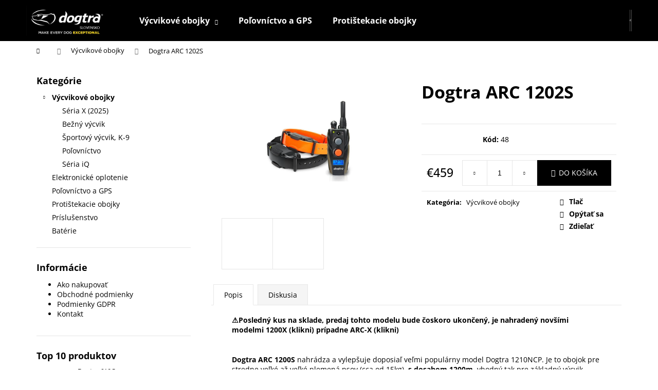

--- FILE ---
content_type: text/html; charset=utf-8
request_url: https://www.dogtra.sk/dogtra-arc-1202s/
body_size: 20356
content:
<!doctype html><html lang="sk" dir="ltr" class="header-background-dark external-fonts-loaded"><head><meta charset="utf-8" /><meta name="viewport" content="width=device-width,initial-scale=1" /><title>Dogtra ARC 1202S - Dogtra Slovensko</title><link rel="preconnect" href="https://cdn.myshoptet.com" /><link rel="dns-prefetch" href="https://cdn.myshoptet.com" /><link rel="preload" href="https://cdn.myshoptet.com/prj/dist/master/cms/libs/jquery/jquery-1.11.3.min.js" as="script" /><link href="https://cdn.myshoptet.com/prj/dist/master/cms/templates/frontend_templates/shared/css/font-face/open-sans.css" rel="stylesheet"><link href="https://cdn.myshoptet.com/prj/dist/master/shop/dist/font-shoptet-12.css.d637f40c301981789c16.css" rel="stylesheet"><script>
dataLayer = [];
dataLayer.push({'shoptet' : {
    "pageId": 673,
    "pageType": "productDetail",
    "currency": "EUR",
    "currencyInfo": {
        "decimalSeparator": ",",
        "exchangeRate": 1,
        "priceDecimalPlaces": 2,
        "symbol": "\u20ac",
        "symbolLeft": 1,
        "thousandSeparator": " "
    },
    "language": "sk",
    "projectId": 476310,
    "product": {
        "id": 48,
        "guid": "48147416-373f-11ec-81f1-ecf4bbcda94d",
        "hasVariants": false,
        "codes": [
            {
                "code": 48
            }
        ],
        "code": "48",
        "name": "Dogtra ARC 1202S",
        "appendix": "",
        "weight": 0,
        "currentCategory": "V\u00fdcvikov\u00e9 obojky",
        "currentCategoryGuid": "07f7a4c1-d7b1-11e0-9a5c-feab5ed617ed",
        "defaultCategory": "V\u00fdcvikov\u00e9 obojky",
        "defaultCategoryGuid": "07f7a4c1-d7b1-11e0-9a5c-feab5ed617ed",
        "currency": "EUR",
        "priceWithVat": 459
    },
    "cartInfo": {
        "id": null,
        "freeShipping": false,
        "freeShippingFrom": null,
        "leftToFreeGift": {
            "formattedPrice": "\u20ac0",
            "priceLeft": 0
        },
        "freeGift": false,
        "leftToFreeShipping": {
            "priceLeft": null,
            "dependOnRegion": null,
            "formattedPrice": null
        },
        "discountCoupon": [],
        "getNoBillingShippingPrice": {
            "withoutVat": 0,
            "vat": 0,
            "withVat": 0
        },
        "cartItems": [],
        "taxMode": "ORDINARY"
    },
    "cart": [],
    "customer": {
        "priceRatio": 1,
        "priceListId": 1,
        "groupId": null,
        "registered": false,
        "mainAccount": false
    }
}});
</script>
<meta property="og:type" content="website"><meta property="og:site_name" content="dogtra.sk"><meta property="og:url" content="https://www.dogtra.sk/dogtra-arc-1202s/"><meta property="og:title" content="Dogtra ARC 1202S - Dogtra Slovensko"><meta name="author" content="Dogtra Slovensko"><meta name="web_author" content="Shoptet.sk"><meta name="dcterms.rightsHolder" content="www.dogtra.sk"><meta name="robots" content="index,follow"><meta property="og:image" content="https://cdn.myshoptet.com/usr/www.dogtra.sk/user/shop/big/48_arc-1202s.jpg?669b8527"><meta property="og:description" content="Dogtra ARC 1202S. "><meta name="description" content="Dogtra ARC 1202S. "><meta property="product:price:amount" content="459"><meta property="product:price:currency" content="EUR"><style>:root {--color-primary: #000000;--color-primary-h: 0;--color-primary-s: 0%;--color-primary-l: 0%;--color-primary-hover: #343434;--color-primary-hover-h: 0;--color-primary-hover-s: 0%;--color-primary-hover-l: 20%;--color-secondary: #000000;--color-secondary-h: 0;--color-secondary-s: 0%;--color-secondary-l: 0%;--color-secondary-hover: #343434;--color-secondary-hover-h: 0;--color-secondary-hover-s: 0%;--color-secondary-hover-l: 20%;--color-tertiary: #e2e2e2;--color-tertiary-h: 0;--color-tertiary-s: 0%;--color-tertiary-l: 89%;--color-tertiary-hover: #e2e2e2;--color-tertiary-hover-h: 0;--color-tertiary-hover-s: 0%;--color-tertiary-hover-l: 89%;--color-header-background: #000000;--template-font: "Open Sans";--template-headings-font: "Open Sans";--header-background-url: none;--cookies-notice-background: #1A1937;--cookies-notice-color: #F8FAFB;--cookies-notice-button-hover: #f5f5f5;--cookies-notice-link-hover: #27263f;--templates-update-management-preview-mode-content: "Náhľad aktualizácií šablóny je aktívny pre váš prehliadač."}</style>
    
    <link href="https://cdn.myshoptet.com/prj/dist/master/shop/dist/main-12.less.cbeb3006c3de8c1b385d.css" rel="stylesheet" />
                <link href="https://cdn.myshoptet.com/prj/dist/master/shop/dist/mobile-header-v1-12.less.a3f5e7d2d0fb934ead19.css" rel="stylesheet" />
    
    <script>var shoptet = shoptet || {};</script>
    <script src="https://cdn.myshoptet.com/prj/dist/master/shop/dist/main-3g-header.js.05f199e7fd2450312de2.js"></script>
<!-- User include --><!-- /User include --><link rel="shortcut icon" href="/favicon.ico" type="image/x-icon" /><link rel="canonical" href="https://www.dogtra.sk/dogtra-arc-1202s/" />    <!-- Global site tag (gtag.js) - Google Analytics -->
    <script async src="https://www.googletagmanager.com/gtag/js?id=UA-110011418-1"></script>
    <script>
        
        window.dataLayer = window.dataLayer || [];
        function gtag(){dataLayer.push(arguments);}
        

        
        gtag('js', new Date());

                gtag('config', 'UA-110011418-1', { 'groups': "UA" });
        
        
        
        
        
        
        
        
                gtag('set', 'currency', 'EUR');

        gtag('event', 'view_item', {
            "send_to": "UA",
            "items": [
                {
                    "id": "48",
                    "name": "Dogtra ARC 1202S",
                    "category": "V\u00fdcvikov\u00e9 obojky",
                                                            "price": 373.17
                }
            ]
        });
        
        
        
        
        
        
        
        
        
        
        
        
        document.addEventListener('DOMContentLoaded', function() {
            if (typeof shoptet.tracking !== 'undefined') {
                for (var id in shoptet.tracking.bannersList) {
                    gtag('event', 'view_promotion', {
                        "send_to": "UA",
                        "promotions": [
                            {
                                "id": shoptet.tracking.bannersList[id].id,
                                "name": shoptet.tracking.bannersList[id].name,
                                "position": shoptet.tracking.bannersList[id].position
                            }
                        ]
                    });
                }
            }

            shoptet.consent.onAccept(function(agreements) {
                if (agreements.length !== 0) {
                    console.debug('gtag consent accept');
                    var gtagConsentPayload =  {
                        'ad_storage': agreements.includes(shoptet.config.cookiesConsentOptPersonalisation)
                            ? 'granted' : 'denied',
                        'analytics_storage': agreements.includes(shoptet.config.cookiesConsentOptAnalytics)
                            ? 'granted' : 'denied',
                                                                                                'ad_user_data': agreements.includes(shoptet.config.cookiesConsentOptPersonalisation)
                            ? 'granted' : 'denied',
                        'ad_personalization': agreements.includes(shoptet.config.cookiesConsentOptPersonalisation)
                            ? 'granted' : 'denied',
                        };
                    console.debug('update consent data', gtagConsentPayload);
                    gtag('consent', 'update', gtagConsentPayload);
                    dataLayer.push(
                        { 'event': 'update_consent' }
                    );
                }
            });
        });
    </script>
</head><body class="desktop id-673 in-vycvikove-obojky template-12 type-product type-detail multiple-columns-body columns-mobile-2 columns-3 ums_forms_redesign--off ums_a11y_category_page--on ums_discussion_rating_forms--off ums_flags_display_unification--on ums_a11y_login--on mobile-header-version-1"><noscript>
    <style>
        #header {
            padding-top: 0;
            position: relative !important;
            top: 0;
        }
        .header-navigation {
            position: relative !important;
        }
        .overall-wrapper {
            margin: 0 !important;
        }
        body:not(.ready) {
            visibility: visible !important;
        }
    </style>
    <div class="no-javascript">
        <div class="no-javascript__title">Musíte zmeniť nastavenie vášho prehliadača</div>
        <div class="no-javascript__text">Pozrite sa na: <a href="https://www.google.com/support/bin/answer.py?answer=23852">Ako povoliť JavaScript vo vašom prehliadači</a>.</div>
        <div class="no-javascript__text">Ak používate software na blokovanie reklám, možno bude potrebné, aby ste povolili JavaScript z tejto stránky.</div>
        <div class="no-javascript__text">Ďakujeme.</div>
    </div>
</noscript>

        <div id="fb-root"></div>
        <script>
            window.fbAsyncInit = function() {
                FB.init({
//                    appId            : 'your-app-id',
                    autoLogAppEvents : true,
                    xfbml            : true,
                    version          : 'v19.0'
                });
            };
        </script>
        <script async defer crossorigin="anonymous" src="https://connect.facebook.net/sk_SK/sdk.js"></script><a href="#content" class="skip-link sr-only">Prejsť na obsah</a><div class="overall-wrapper">
    <div class="user-action">
                        <dialog id="login" class="dialog dialog--modal dialog--fullscreen js-dialog--modal" aria-labelledby="loginHeading">
        <div class="dialog__close dialog__close--arrow">
                        <button type="button" class="btn toggle-window-arr" data-dialog-close data-testid="backToShop">Späť <span>do obchodu</span></button>
            </div>
        <div class="dialog__wrapper">
            <div class="dialog__content dialog__content--form">
                <div class="dialog__header">
                    <h2 id="loginHeading" class="dialog__heading dialog__heading--login">Prihlásenie k vášmu účtu</h2>
                </div>
                <div id="customerLogin" class="dialog__body">
                    <form action="/action/Customer/Login/" method="post" id="formLoginIncluded" class="csrf-enabled formLogin" data-testid="formLogin"><input type="hidden" name="referer" value="" /><div class="form-group"><div class="input-wrapper email js-validated-element-wrapper no-label"><input type="email" name="email" class="form-control" autofocus placeholder="E-mailová adresa (napr. jan@novak.sk)" data-testid="inputEmail" autocomplete="email" required /></div></div><div class="form-group"><div class="input-wrapper password js-validated-element-wrapper no-label"><input type="password" name="password" class="form-control" placeholder="Heslo" data-testid="inputPassword" autocomplete="current-password" required /><span class="no-display">Nemôžete vyplniť toto pole</span><input type="text" name="surname" value="" class="no-display" /></div></div><div class="form-group"><div class="login-wrapper"><button type="submit" class="btn btn-secondary btn-text btn-login" data-testid="buttonSubmit">Prihlásiť sa</button><div class="password-helper"><a href="/registracia/" data-testid="signup" rel="nofollow">Nová registrácia</a><a href="/klient/zabudnute-heslo/" rel="nofollow">Zabudnuté heslo</a></div></div></div></form>
                </div>
            </div>
        </div>
    </dialog>
            </div>
<header id="header"><div class="container navigation-wrapper"><div class="site-name"><a href="/" data-testid="linkWebsiteLogo"><img src="https://cdn.myshoptet.com/usr/www.dogtra.sk/user/logos/logo_dark_432x158.png" alt="Dogtra Slovensko" fetchpriority="low" /></a></div><nav id="navigation" aria-label="Hlavné menu" data-collapsible="true"><div class="navigation-in menu"><ul class="menu-level-1" role="menubar" data-testid="headerMenuItems"><li class="menu-item-673 ext" role="none"><a href="/vycvikove-obojky/" class="active" data-testid="headerMenuItem" role="menuitem" aria-haspopup="true" aria-expanded="false"><b>Výcvikové obojky</b><span class="submenu-arrow"></span></a><ul class="menu-level-2" aria-label="Výcvikové obojky" tabindex="-1" role="menu"><li class="menu-item-723" role="none"><a href="/seria-x/" data-testid="headerMenuItem" role="menuitem"><span>Séria X (2025)</span></a>
                        </li><li class="menu-item-726" role="none"><a href="/bezny-vycvik/" data-testid="headerMenuItem" role="menuitem"><span>Bežný výcvik</span></a>
                        </li><li class="menu-item-729" role="none"><a href="/sportovy-vycvik--k9/" data-testid="headerMenuItem" role="menuitem"><span>Športový výcvik, K-9</span></a>
                        </li><li class="menu-item-732" role="none"><a href="/polovnictvo/" data-testid="headerMenuItem" role="menuitem"><span>Poľovníctvo</span></a>
                        </li><li class="menu-item-735" role="none"><a href="/seria-iq/" data-testid="headerMenuItem" role="menuitem"><span>Séria iQ</span></a>
                        </li></ul></li>
<li class="menu-item-683" role="none"><a href="/polovnictvo-a-gps/" data-testid="headerMenuItem" role="menuitem" aria-expanded="false"><b>Poľovníctvo a GPS</b></a></li>
<li class="menu-item-674" role="none"><a href="/protistekacie-obojky/" data-testid="headerMenuItem" role="menuitem" aria-expanded="false"><b>Protištekacie obojky</b></a></li>
<li class="appended-category menu-item-714" role="none"><a href="/elektronicke-oplotenie/"><b>Elektronické oplotenie</b></a></li><li class="appended-category menu-item-708" role="none"><a href="/prislusenstvo/"><b>Príslušenstvo</b></a></li><li class="appended-category menu-item-720" role="none"><a href="/baterie/"><b>Batérie</b></a></li></ul>
    <ul class="navigationActions" role="menu">
                            <li role="none">
                                    <a href="/login/?backTo=%2Fdogtra-arc-1202s%2F" rel="nofollow" data-testid="signin" role="menuitem"><span>Prihlásenie</span></a>
                            </li>
                        </ul>
</div><span class="navigation-close"></span></nav><div class="menu-helper" data-testid="hamburgerMenu"><span>Viac</span></div>

    <div class="navigation-buttons">
                <a href="#" class="toggle-window" data-target="search" data-testid="linkSearchIcon"><span class="sr-only">Hľadať</span></a>
                    
        <button class="top-nav-button top-nav-button-login" type="button" data-dialog-id="login" aria-haspopup="dialog" aria-controls="login" data-testid="signin">
            <span class="sr-only">Prihlásenie</span>
        </button>
                    <a href="/kosik/" class="toggle-window cart-count" data-target="cart" data-testid="headerCart" rel="nofollow" aria-haspopup="dialog" aria-expanded="false" aria-controls="cart-widget"><span class="sr-only">Nákupný košík</span></a>
        <a href="#" class="toggle-window" data-target="navigation" data-testid="hamburgerMenu"><span class="sr-only">Menu</span></a>
    </div>

</div></header><!-- / header -->


<div id="content-wrapper" class="container content-wrapper">
    
                                <div class="breadcrumbs navigation-home-icon-wrapper" itemscope itemtype="https://schema.org/BreadcrumbList">
                                                                            <span id="navigation-first" data-basetitle="Dogtra Slovensko" itemprop="itemListElement" itemscope itemtype="https://schema.org/ListItem">
                <a href="/" itemprop="item" class="navigation-home-icon"><span class="sr-only" itemprop="name">Domov</span></a>
                <span class="navigation-bullet">/</span>
                <meta itemprop="position" content="1" />
            </span>
                                <span id="navigation-1" itemprop="itemListElement" itemscope itemtype="https://schema.org/ListItem">
                <a href="/vycvikove-obojky/" itemprop="item" data-testid="breadcrumbsSecondLevel"><span itemprop="name">Výcvikové obojky</span></a>
                <span class="navigation-bullet">/</span>
                <meta itemprop="position" content="2" />
            </span>
                                            <span id="navigation-2" itemprop="itemListElement" itemscope itemtype="https://schema.org/ListItem" data-testid="breadcrumbsLastLevel">
                <meta itemprop="item" content="https://www.dogtra.sk/dogtra-arc-1202s/" />
                <meta itemprop="position" content="3" />
                <span itemprop="name" data-title="Dogtra ARC 1202S">Dogtra ARC 1202S <span class="appendix"></span></span>
            </span>
            </div>
            
    <div class="content-wrapper-in">
                                                <aside class="sidebar sidebar-left"  data-testid="sidebarMenu">
                                                                                                <div class="sidebar-inner">
                                                                                                        <div class="box box-bg-variant box-categories">    <div class="skip-link__wrapper">
        <span id="categories-start" class="skip-link__target js-skip-link__target sr-only" tabindex="-1">&nbsp;</span>
        <a href="#categories-end" class="skip-link skip-link--start sr-only js-skip-link--start">Preskočiť kategórie</a>
    </div>

<h4>Kategórie</h4>


<div id="categories"><div class="categories cat-01 expandable active expanded" id="cat-673"><div class="topic active"><a href="/vycvikove-obojky/">Výcvikové obojky<span class="cat-trigger">&nbsp;</span></a></div>

                    <ul class=" active expanded">
                                        <li >
                <a href="/seria-x/">
                    Séria X (2025)
                                    </a>
                                                                </li>
                                <li >
                <a href="/bezny-vycvik/">
                    Bežný výcvik
                                    </a>
                                                                </li>
                                <li >
                <a href="/sportovy-vycvik--k9/">
                    Športový výcvik, K-9
                                    </a>
                                                                </li>
                                <li >
                <a href="/polovnictvo/">
                    Poľovníctvo
                                    </a>
                                                                </li>
                                <li >
                <a href="/seria-iq/">
                    Séria iQ
                                    </a>
                                                                </li>
                </ul>
    </div><div class="categories cat-02 expanded" id="cat-714"><div class="topic"><a href="/elektronicke-oplotenie/">Elektronické oplotenie<span class="cat-trigger">&nbsp;</span></a></div></div><div class="categories cat-01 external" id="cat-683"><div class="topic"><a href="/polovnictvo-a-gps/">Poľovníctvo a GPS<span class="cat-trigger">&nbsp;</span></a></div></div><div class="categories cat-02 external" id="cat-674"><div class="topic"><a href="/protistekacie-obojky/">Protištekacie obojky<span class="cat-trigger">&nbsp;</span></a></div></div><div class="categories cat-01 expanded" id="cat-708"><div class="topic"><a href="/prislusenstvo/">Príslušenstvo<span class="cat-trigger">&nbsp;</span></a></div></div><div class="categories cat-02 expanded" id="cat-720"><div class="topic"><a href="/baterie/">Batérie<span class="cat-trigger">&nbsp;</span></a></div></div>        </div>

    <div class="skip-link__wrapper">
        <a href="#categories-start" class="skip-link skip-link--end sr-only js-skip-link--end" tabindex="-1" hidden>Preskočiť kategórie</a>
        <span id="categories-end" class="skip-link__target js-skip-link__target sr-only" tabindex="-1">&nbsp;</span>
    </div>
</div>
                                                                                                            <div class="box box-bg-default box-sm box-articles">            <h4><span>Informácie</span></h4>
    <ul>
                    <li><a href="/ako-nakupovat/" target="blank">Ako nakupovať</a></li>
                    <li><a href="/obchodne-podmienky/" target="blank">Obchodné podmienky</a></li>
                    <li><a href="/podmienky-ochrany-osobnych-udajov/" target="blank">Podmienky GDPR</a></li>
                    <li><a href="/kontakt/">Kontakt</a></li>
            </ul>
</div>
                                                                                                            <div class="box box-bg-variant box-sm box-topProducts">        <div class="top-products-wrapper js-top10" >
        <h4><span>Top 10 produktov</span></h4>
        <ol class="top-products">
                            <li class="display-image">
                                            <a href="/dogtra-610c/" class="top-products-image">
                            <img src="data:image/svg+xml,%3Csvg%20width%3D%22100%22%20height%3D%22100%22%20xmlns%3D%22http%3A%2F%2Fwww.w3.org%2F2000%2Fsvg%22%3E%3C%2Fsvg%3E" alt="610C" width="100" height="100"  data-src="https://cdn.myshoptet.com/usr/www.dogtra.sk/user/shop/related/63_610c.jpg?669b8527" fetchpriority="low" />
                        </a>
                                        <a href="/dogtra-610c/" class="top-products-content">
                        <span class="top-products-name">  Dogtra 610C</span>
                        
                                                        <strong>
                                €259
                                

                            </strong>
                                                    
                    </a>
                </li>
                            <li class="display-image">
                                            <a href="/dogtra-arc-800/" class="top-products-image">
                            <img src="data:image/svg+xml,%3Csvg%20width%3D%22100%22%20height%3D%22100%22%20xmlns%3D%22http%3A%2F%2Fwww.w3.org%2F2000%2Fsvg%22%3E%3C%2Fsvg%3E" alt="dogtra 800" width="100" height="100"  data-src="https://cdn.myshoptet.com/usr/www.dogtra.sk/user/shop/related/54_dogtra-800.jpg?669b8527" fetchpriority="low" />
                        </a>
                                        <a href="/dogtra-arc-800/" class="top-products-content">
                        <span class="top-products-name">  Dogtra ARC 800</span>
                        
                                                        <strong>
                                €339
                                

                            </strong>
                                                    
                    </a>
                </li>
                            <li class="display-image">
                                            <a href="/dogtra-arc-1200s/" class="top-products-image">
                            <img src="data:image/svg+xml,%3Csvg%20width%3D%22100%22%20height%3D%22100%22%20xmlns%3D%22http%3A%2F%2Fwww.w3.org%2F2000%2Fsvg%22%3E%3C%2Fsvg%3E" alt="ARC 1200S" width="100" height="100"  data-src="https://cdn.myshoptet.com/usr/www.dogtra.sk/user/shop/related/45_arc-1200s.jpg?669b8527" fetchpriority="low" />
                        </a>
                                        <a href="/dogtra-arc-1200s/" class="top-products-content">
                        <span class="top-products-name">  Dogtra ARC 1200S</span>
                        
                                                        <strong>
                                €312
                                

                            </strong>
                                                    
                    </a>
                </li>
                            <li class="display-image">
                                            <a href="/dogtra-arc-1200s-free-plus/" class="top-products-image">
                            <img src="data:image/svg+xml,%3Csvg%20width%3D%22100%22%20height%3D%22100%22%20xmlns%3D%22http%3A%2F%2Fwww.w3.org%2F2000%2Fsvg%22%3E%3C%2Fsvg%3E" alt="ARC1200S FREEPLUS" width="100" height="100"  data-src="https://cdn.myshoptet.com/usr/www.dogtra.sk/user/shop/related/235_arc1200s-freeplus.jpg?669b8527" fetchpriority="low" />
                        </a>
                                        <a href="/dogtra-arc-1200s-free-plus/" class="top-products-content">
                        <span class="top-products-name">  Dogtra ARC 1200S FREE PLUS</span>
                        
                                                        <strong>
                                €344
                                

                            </strong>
                                                    
                    </a>
                </li>
                            <li class="display-image">
                                            <a href="/dogtra-arc-1202s-free-plus/" class="top-products-image">
                            <img src="data:image/svg+xml,%3Csvg%20width%3D%22100%22%20height%3D%22100%22%20xmlns%3D%22http%3A%2F%2Fwww.w3.org%2F2000%2Fsvg%22%3E%3C%2Fsvg%3E" alt="ARC1202S FREEPLUS" width="100" height="100"  data-src="https://cdn.myshoptet.com/usr/www.dogtra.sk/user/shop/related/238_arc1202s-freeplus.jpg?669b8527" fetchpriority="low" />
                        </a>
                                        <a href="/dogtra-arc-1202s-free-plus/" class="top-products-content">
                        <span class="top-products-name">  Dogtra ARC 1202S FREE PLUS</span>
                        
                                                        <strong>
                                €528
                                

                            </strong>
                                                    
                    </a>
                </li>
                            <li class="display-image">
                                            <a href="/dogtra-iq-flex/" class="top-products-image">
                            <img src="data:image/svg+xml,%3Csvg%20width%3D%22100%22%20height%3D%22100%22%20xmlns%3D%22http%3A%2F%2Fwww.w3.org%2F2000%2Fsvg%22%3E%3C%2Fsvg%3E" alt="iQ flex cierny" width="100" height="100"  data-src="https://cdn.myshoptet.com/usr/www.dogtra.sk/user/shop/related/285_iq-flex-cierny.png?695d18d4" fetchpriority="low" />
                        </a>
                                        <a href="/dogtra-iq-flex/" class="top-products-content">
                        <span class="top-products-name">  Dogtra iQ FLEX</span>
                        
                                                        <strong>
                                €239
                                

                            </strong>
                                                    
                    </a>
                </li>
                            <li class="display-image">
                                            <a href="/dogtra-iq-plus/" class="top-products-image">
                            <img src="data:image/svg+xml,%3Csvg%20width%3D%22100%22%20height%3D%22100%22%20xmlns%3D%22http%3A%2F%2Fwww.w3.org%2F2000%2Fsvg%22%3E%3C%2Fsvg%3E" alt="iQ plus" width="100" height="100"  data-src="https://cdn.myshoptet.com/usr/www.dogtra.sk/user/shop/related/282_iq-plus.png?695d0edf" fetchpriority="low" />
                        </a>
                                        <a href="/dogtra-iq-plus/" class="top-products-content">
                        <span class="top-products-name">  Dogtra iQ PLUS</span>
                        
                                                        <strong>
                                €219
                                

                            </strong>
                                                    
                    </a>
                </li>
                            <li class="display-image">
                                            <a href="/dogtra-iq-mini/" class="top-products-image">
                            <img src="data:image/svg+xml,%3Csvg%20width%3D%22100%22%20height%3D%22100%22%20xmlns%3D%22http%3A%2F%2Fwww.w3.org%2F2000%2Fsvg%22%3E%3C%2Fsvg%3E" alt="iQ mini" width="100" height="100"  data-src="https://cdn.myshoptet.com/usr/www.dogtra.sk/user/shop/related/279_iq-mini.png?695d0d54" fetchpriority="low" />
                        </a>
                                        <a href="/dogtra-iq-mini/" class="top-products-content">
                        <span class="top-products-name">  Dogtra iQ MINI</span>
                        
                                                        <strong>
                                €219
                                

                            </strong>
                                                    
                    </a>
                </li>
                            <li class="display-image">
                                            <a href="/dogtra-1200x-sada-pre-2-psov-handsfree-square/" class="top-products-image">
                            <img src="data:image/svg+xml,%3Csvg%20width%3D%22100%22%20height%3D%22100%22%20xmlns%3D%22http%3A%2F%2Fwww.w3.org%2F2000%2Fsvg%22%3E%3C%2Fsvg%3E" alt="1200X 2 dog plus handsfree" width="100" height="100"  data-src="https://cdn.myshoptet.com/usr/www.dogtra.sk/user/shop/related/276-9_1200x-2-dog-plus-handsfree.png?695cec79" fetchpriority="low" />
                        </a>
                                        <a href="/dogtra-1200x-sada-pre-2-psov-handsfree-square/" class="top-products-content">
                        <span class="top-products-name">  Dogtra 1200X sada pre 2 psov + handsfree SQUARE</span>
                        
                                                        <strong>
                                €599
                                

                            </strong>
                                                    
                    </a>
                </li>
                            <li class="display-image">
                                            <a href="/dogtra-1200x-sada-pre-3-psov/" class="top-products-image">
                            <img src="data:image/svg+xml,%3Csvg%20width%3D%22100%22%20height%3D%22100%22%20xmlns%3D%22http%3A%2F%2Fwww.w3.org%2F2000%2Fsvg%22%3E%3C%2Fsvg%3E" alt="1200X 3 dog" width="100" height="100"  data-src="https://cdn.myshoptet.com/usr/www.dogtra.sk/user/shop/related/273-9_1200x-3-dog.png?695ceaba" fetchpriority="low" />
                        </a>
                                        <a href="/dogtra-1200x-sada-pre-3-psov/" class="top-products-content">
                        <span class="top-products-name">  Dogtra 1200X sada pre 3 psov</span>
                        
                                                        <strong>
                                €659
                                

                            </strong>
                                                    
                    </a>
                </li>
                    </ol>
    </div>
</div>
                                                                    </div>
                                                            </aside>
                            <main id="content" class="content narrow">
                            
<div class="p-detail" itemscope itemtype="https://schema.org/Product">

    
    <meta itemprop="name" content="Dogtra ARC 1202S" />
    <meta itemprop="category" content="Úvodná stránka &gt; Výcvikové obojky &gt; Dogtra ARC 1202S" />
    <meta itemprop="url" content="https://www.dogtra.sk/dogtra-arc-1202s/" />
    <meta itemprop="image" content="https://cdn.myshoptet.com/usr/www.dogtra.sk/user/shop/big/48_arc-1202s.jpg?669b8527" />
                                            
        <div class="p-detail-inner">

        <div class="p-data-wrapper">
            <div class="p-detail-inner-header">
                                <h1>
                      Dogtra ARC 1202S                </h1>
            </div>

            

            <form action="/action/Cart/addCartItem/" method="post" id="product-detail-form" class="pr-action csrf-enabled" data-testid="formProduct">
                <meta itemprop="productID" content="48" /><meta itemprop="identifier" content="48147416-373f-11ec-81f1-ecf4bbcda94d" /><meta itemprop="sku" content="48" /><span itemprop="offers" itemscope itemtype="https://schema.org/Offer"><meta itemprop="url" content="https://www.dogtra.sk/dogtra-arc-1202s/" /><meta itemprop="price" content="459.00" /><meta itemprop="priceCurrency" content="EUR" /><link itemprop="itemCondition" href="https://schema.org/NewCondition" /></span><input type="hidden" name="productId" value="48" /><input type="hidden" name="priceId" value="51" /><input type="hidden" name="language" value="sk" />

                <div class="p-variants-block">
                                    <table class="detail-parameters">
                        <tbody>
                        
                        
                                                                                                </tbody>
                    </table>
                            </div>



            <div class="p-basic-info-block">
                <div class="block">
                                                </div>
                <div class="block">
                                            <span class="p-code">
        <span class="p-code-label">Kód:</span>
                    <span>48</span>
            </span>
                </div>
                <div class="block">
                                                        </div>
            </div>

                                        
            <div class="p-to-cart-block">
                            <div class="p-final-price-wrapper">
                                                            <strong class="price-final" data-testid="productCardPrice">
            <span class="price-final-holder">
                €459
    

        </span>
    </strong>
                                            <span class="price-measure">
                    
                        </span>
                    
                </div>
                            <div class="p-add-to-cart-wrapper">
                                <div class="add-to-cart" data-testid="divAddToCart">
                
<span class="quantity">
    <span
        class="increase-tooltip js-increase-tooltip"
        data-trigger="manual"
        data-container="body"
        data-original-title="Nie je možné zakúpiť viac než 9999 ks."
        aria-hidden="true"
        role="tooltip"
        data-testid="tooltip">
    </span>

    <span
        class="decrease-tooltip js-decrease-tooltip"
        data-trigger="manual"
        data-container="body"
        data-original-title="Minimálne množstvo, ktoré je možné zakúpiť je 1 ks."
        aria-hidden="true"
        role="tooltip"
        data-testid="tooltip">
    </span>
    <label>
        <input
            type="number"
            name="amount"
            value="1"
            class="amount"
            autocomplete="off"
            data-decimals="0"
                        step="1"
            min="1"
            max="9999"
            aria-label="Množstvo"
            data-testid="cartAmount"/>
    </label>

    <button
        class="increase"
        type="button"
        aria-label="Zvýšiť množstvo o 1"
        data-testid="increase">
            <span class="increase__sign">&plus;</span>
    </button>

    <button
        class="decrease"
        type="button"
        aria-label="Znížiť množstvo o 1"
        data-testid="decrease">
            <span class="decrease__sign">&minus;</span>
    </button>
</span>
                    
                <button type="submit" class="btn btn-conversion add-to-cart-button" data-testid="buttonAddToCart" aria-label="Do košíka Dogtra ARC 1202S">Do košíka</button>
            
            </div>
                            </div>
            </div>


            </form>

            
            

            <div class="p-param-block">
                <div class="detail-parameters-wrapper">
                    <table class="detail-parameters second">
                        <tr>
    <th>
        <span class="row-header-label">
            Kategória<span class="row-header-label-colon">:</span>
        </span>
    </th>
    <td>
        <a href="/vycvikove-obojky/">Výcvikové obojky</a>    </td>
</tr>
                    </table>
                </div>
                <div class="social-buttons-wrapper">
                    <div class="link-icons" data-testid="productDetailActionIcons">
    <a href="#" class="link-icon print" title="Tlačiť produkt"><span>Tlač</span></a>
    <a href="/dogtra-arc-1202s:otazka/" class="link-icon chat" title="Hovoriť s predajcom" rel="nofollow"><span>Opýtať sa</span></a>
                <a href="#" class="link-icon share js-share-buttons-trigger" title="Zdieľať produkt"><span>Zdieľať</span></a>
    </div>
                        <div class="social-buttons no-display">
                    <div class="twitter">
                <script>
        window.twttr = (function(d, s, id) {
            var js, fjs = d.getElementsByTagName(s)[0],
                t = window.twttr || {};
            if (d.getElementById(id)) return t;
            js = d.createElement(s);
            js.id = id;
            js.src = "https://platform.twitter.com/widgets.js";
            fjs.parentNode.insertBefore(js, fjs);
            t._e = [];
            t.ready = function(f) {
                t._e.push(f);
            };
            return t;
        }(document, "script", "twitter-wjs"));
        </script>

<a
    href="https://twitter.com/share"
    class="twitter-share-button"
        data-lang="sk"
    data-url="https://www.dogtra.sk/dogtra-arc-1202s/"
>Tweet</a>

            </div>
                    <div class="facebook">
                <div
            data-layout="button_count"
        class="fb-like"
        data-action="like"
        data-show-faces="false"
        data-share="false"
                        data-width="274"
        data-height="26"
    >
</div>

            </div>
                                <div class="close-wrapper">
        <a href="#" class="close-after js-share-buttons-trigger" title="Zdieľať produkt">Zavrieť</a>
    </div>

            </div>
                </div>
            </div>


                                </div>

        <div class="p-image-wrapper">
            
            <div class="p-image" style="" data-testid="mainImage">
                

<a href="https://cdn.myshoptet.com/usr/www.dogtra.sk/user/shop/big/48_arc-1202s.jpg?669b8527" class="p-main-image"><img src="https://cdn.myshoptet.com/usr/www.dogtra.sk/user/shop/big/48_arc-1202s.jpg?669b8527" alt="ARC 1202S" width="1024" height="768"  fetchpriority="high" />
</a>                


                

    

            </div>
            <div class="row">
                
    <div class="col-sm-12 p-thumbnails-wrapper">

        <div class="p-thumbnails">

            <div class="p-thumbnails-inner">

                <div>
                                                                                        <a href="https://cdn.myshoptet.com/usr/www.dogtra.sk/user/shop/big/48_arc-1202s.jpg?669b8527" class="p-thumbnail highlighted">
                            <img src="data:image/svg+xml,%3Csvg%20width%3D%22100%22%20height%3D%22100%22%20xmlns%3D%22http%3A%2F%2Fwww.w3.org%2F2000%2Fsvg%22%3E%3C%2Fsvg%3E" alt="ARC 1202S" width="100" height="100"  data-src="https://cdn.myshoptet.com/usr/www.dogtra.sk/user/shop/related/48_arc-1202s.jpg?669b8527" fetchpriority="low" />
                        </a>
                        <a href="https://cdn.myshoptet.com/usr/www.dogtra.sk/user/shop/big/48_arc-1202s.jpg?669b8527" class="cbox-gal" data-gallery="lightbox[gallery]" data-alt="ARC 1202S"></a>
                                                                    <a href="https://cdn.myshoptet.com/usr/www.dogtra.sk/user/shop/big/48-1_arc-1202s-kufrik.jpg?669b8527" class="p-thumbnail">
                            <img src="data:image/svg+xml,%3Csvg%20width%3D%22100%22%20height%3D%22100%22%20xmlns%3D%22http%3A%2F%2Fwww.w3.org%2F2000%2Fsvg%22%3E%3C%2Fsvg%3E" alt="ARC 1202S kufrik" width="100" height="100"  data-src="https://cdn.myshoptet.com/usr/www.dogtra.sk/user/shop/related/48-1_arc-1202s-kufrik.jpg?669b8527" fetchpriority="low" />
                        </a>
                        <a href="https://cdn.myshoptet.com/usr/www.dogtra.sk/user/shop/big/48-1_arc-1202s-kufrik.jpg?669b8527" class="cbox-gal" data-gallery="lightbox[gallery]" data-alt="ARC 1202S kufrik"></a>
                                    </div>

            </div>

            <a href="#" class="thumbnail-prev"></a>
            <a href="#" class="thumbnail-next"></a>

        </div>

    </div>

            </div>

        </div>
    </div>

    <div class="container container--bannersBenefit">
            </div>

        



        
    <div class="shp-tabs-wrapper p-detail-tabs-wrapper">
        <div class="row">
            <div class="col-sm-12 shp-tabs-row responsive-nav">
                <div class="shp-tabs-holder">
    <ul id="p-detail-tabs" class="shp-tabs p-detail-tabs visible-links" role="tablist">
                            <li class="shp-tab active" data-testid="tabDescription">
                <a href="#description" class="shp-tab-link" role="tab" data-toggle="tab">Popis</a>
            </li>
                                                                                                                         <li class="shp-tab" data-testid="tabDiscussion">
                                <a href="#productDiscussion" class="shp-tab-link" role="tab" data-toggle="tab">Diskusia</a>
            </li>
                                        </ul>
</div>
            </div>
            <div class="col-sm-12 ">
                <div id="tab-content" class="tab-content">
                                                                                                            <div id="description" class="tab-pane fade in active" role="tabpanel">
        <div class="description-inner">
            <div class="basic-description">
                
                                    <div class="content" id="productDescription">
<p><strong>⚠️Posledný kus na sklade, predaj tohto modelu bude čoskoro ukončený, je nahradený novšími modelmi <a href="https://www.dogtra.sk/dogtra-1200x-sada-pre-2-psov/" title="dogtra-arc-1200x">1200X (klikni)</a> prípadne <a href="https://www.dogtra.sk/dogtra-arc-x-sada-pre-2-psov/" title="dogtra-arc-x">ARC-X (klikni)</a></strong></p>
<p>&nbsp;</p>
<p><strong>Dogtra ARC 1200S</strong> nahrádza a vylepšuje doposiaľ veľmi populárny model Dogtra 1210NCP. Je to obojok pre stredne veľké až veľké plemená psov (cca od 15kg), <strong>s dosahom 1200m</strong>, vhodný tak pre základný výcvik doma alebo na cvičáku, ako aj pre profesionálne nasadenie pri poľovníckom alebo športovom výcviku a K9. Obojok má<strong> funkciu krátkeho</strong> alebo <strong>kontinuálneho elektrického impulzu</strong> (N/C) a <strong>vibrácie</strong> (P). Zariadenie je <strong>vodotesné</strong> a <strong>dobíjateľné</strong> a navyše je vybavené <strong>LED displejom</strong> s informáciami o aktuálnom stave.</p>
<p><strong>Model Dogtra ARC 1202S je dodávaný vo verzii pre výcvik dvoch psov súčasne.</strong></p>
<p><strong>Kľúčové vlastnosti:</strong></p>
<ul>
<li style="line-height: 150%; margin-left: -15px;">precízne nastavenie úrovne impulzov (až 127 stupňov)</li>
<li style="line-height: 150%; margin-left: -15px;">dosah 1200m</li>
<li style="line-height: 150%; margin-left: -15px;">krátky a kontinuálny elektrický impulz</li>
<li style="line-height: 150%; margin-left: -15px;">vibračný pager</li>
<li style="line-height: 150%; margin-left: -15px;">dobíjateľné Li-Po batérie s funkciou rýchleho 2-hodinového dobitia</li>
<li style="line-height: 150%; margin-left: -15px;">LCD dispej s podsvietením zobrazuje informácie o nastavenej úrovni korekcie a stave batérie</li>
<li style="line-height: 150%; margin-left: -15px;">plne vodotesný prijímač (obojok) aj vysielač</li>
<li style="line-height: 150%; margin-left: -15px;">LED indikátor stavu batérie</li>
</ul>
</div>
                            </div>
            
        </div>
    </div>
                                                                                                                                                    <div id="productDiscussion" class="tab-pane fade" role="tabpanel" data-testid="areaDiscussion">
        <div id="discussionWrapper" class="discussion-wrapper unveil-wrapper" data-parent-tab="productDiscussion" data-testid="wrapperDiscussion">
                                    
    <div class="discussionContainer js-discussion-container" data-editorid="discussion">
                    <p data-testid="textCommentNotice">Buďte prvý, kto napíše príspevok k tejto položke.</p>
                                                        <div class="add-comment discussion-form-trigger" data-unveil="discussion-form" aria-expanded="false" aria-controls="discussion-form" role="button">
                <span class="link-like comment-icon" data-testid="buttonAddComment">Pridať komentár</span>
                        </div>
                        <div id="discussion-form" class="discussion-form vote-form js-hidden">
                            <form action="/action/ProductDiscussion/addPost/" method="post" id="formDiscussion" data-testid="formDiscussion">
    <input type="hidden" name="formId" value="9" />
    <input type="hidden" name="discussionEntityId" value="48" />
            <div class="row">
        <div class="form-group col-xs-12 col-sm-6">
            <input type="text" name="fullName" value="" id="fullName" class="form-control" placeholder="Meno" data-testid="inputUserName"/>
                        <span class="no-display">Nevypĺňajte toto pole:</span>
            <input type="text" name="surname" value="" class="no-display" />
        </div>
        <div class="form-group js-validated-element-wrapper no-label col-xs-12 col-sm-6">
            <input type="email" name="email" value="" id="email" class="form-control js-validate-required" placeholder="E-mail" data-testid="inputEmail"/>
        </div>
        <div class="col-xs-12">
            <div class="form-group">
                <input type="text" name="title" id="title" class="form-control" placeholder="Názov" data-testid="inputTitle" />
            </div>
            <div class="form-group no-label js-validated-element-wrapper">
                <textarea name="message" id="message" class="form-control js-validate-required" rows="7" placeholder="Komentár" data-testid="inputMessage"></textarea>
            </div>
                                <div class="form-group js-validated-element-wrapper consents consents-first">
            <input
                type="hidden"
                name="consents[]"
                id="discussionConsents22"
                value="22"
                                                        data-special-message="validatorConsent"
                            />
                                        <label for="discussionConsents22" class="whole-width">
                                        Vložením komentáre súhlasíte s <a href="/podmienky-ochrany-osobnych-udajov/" rel="noopener noreferrer">podmienkami ochrany osobných údajov</a>
                </label>
                    </div>
                            <fieldset class="box box-sm box-bg-default">
    <h4>Bezpečnostná kontrola</h4>
    <div class="form-group captcha-image">
        <img src="[data-uri]" alt="" data-testid="imageCaptcha" width="150" height="40"  fetchpriority="low" />
    </div>
    <div class="form-group js-validated-element-wrapper smart-label-wrapper">
        <label for="captcha"><span class="required-asterisk">Odpíšte text z obrázka</span></label>
        <input type="text" id="captcha" name="captcha" class="form-control js-validate js-validate-required">
    </div>
</fieldset>
            <div class="form-group">
                <input type="submit" value="Poslať komentár" class="btn btn-sm btn-primary" data-testid="buttonSendComment" />
            </div>
        </div>
    </div>
</form>

                    </div>
                    </div>

        </div>
    </div>
                                                        </div>
            </div>
        </div>
    </div>
</div>
                    </main>
    </div>
    
            
    
                    <div id="cart-widget" class="content-window cart-window" role="dialog" aria-hidden="true">
                <div class="content-window-in cart-window-in">
                                <button type="button" class="btn toggle-window-arr toggle-window" data-target="cart" data-testid="backToShop" aria-controls="cart-widget">Späť <span>do obchodu</span></button>
                        <div class="container place-cart-here">
                        <div class="loader-overlay">
                            <div class="loader"></div>
                        </div>
                    </div>
                </div>
            </div>
            <div class="content-window search-window" itemscope itemtype="https://schema.org/WebSite">
                <meta itemprop="headline" content="Výcvikové obojky"/><meta itemprop="url" content="https://www.dogtra.sk"/><meta itemprop="text" content="Dogtra ARC 1202S. "/>                <div class="content-window-in search-window-in">
                                <button type="button" class="btn toggle-window-arr toggle-window" data-target="search" data-testid="backToShop" aria-controls="cart-widget">Späť <span>do obchodu</span></button>
                        <div class="container">
                        <div class="search"><h2>Čo potrebujete nájsť?</h2><form action="/action/ProductSearch/prepareString/" method="post"
    id="formSearchForm" class="search-form compact-form js-search-main"
    itemprop="potentialAction" itemscope itemtype="https://schema.org/SearchAction" data-testid="searchForm">
    <fieldset>
        <meta itemprop="target"
            content="https://www.dogtra.sk/vyhladavanie/?string={string}"/>
        <input type="hidden" name="language" value="sk"/>
        
            
<input
    type="search"
    name="string"
        class="query-input form-control search-input js-search-input lg"
    placeholder="Napíšte, čo hľadáte"
    autocomplete="off"
    required
    itemprop="query-input"
    aria-label="Vyhľadávanie"
    data-testid="searchInput"
>
            <button type="submit" class="btn btn-default btn-arrow-right btn-lg" data-testid="searchBtn"><span class="sr-only">Hľadať</span></button>
        
    </fieldset>
</form>
<h3>Odporúčame</h3><div class="recommended-products"><a href="#" class="browse next"><span class="sr-only">Nasledujúce</span></a><a href="#" class="browse prev inactive"><span class="sr-only">Predchádzajúce</span></a><div class="indicator"><div></div></div><div class="row active"><div class="col-sm-4"><a href="/dogtra-610c/" class="recommended-product"><img src="data:image/svg+xml,%3Csvg%20width%3D%22100%22%20height%3D%22100%22%20xmlns%3D%22http%3A%2F%2Fwww.w3.org%2F2000%2Fsvg%22%3E%3C%2Fsvg%3E" alt="610C" width="100" height="100"  data-src="https://cdn.myshoptet.com/usr/www.dogtra.sk/user/shop/related/63_610c.jpg?669b8527" fetchpriority="low" />                        <span class="p-bottom">
                            <strong class="name" data-testid="productCardName">  Dogtra 610C</strong>

                                                            <strong class="price price-final" data-testid="productCardPrice">€259</strong>
                            
                                                            <span class="price-standard-wrapper"><span class="price-standard-label">Pôvodne:</span> <span class="price-standard"><span>€320</span></span></span>
                                                    </span>
</a></div><div class="col-sm-4"><a href="/dogtra-arc-800/" class="recommended-product"><img src="data:image/svg+xml,%3Csvg%20width%3D%22100%22%20height%3D%22100%22%20xmlns%3D%22http%3A%2F%2Fwww.w3.org%2F2000%2Fsvg%22%3E%3C%2Fsvg%3E" alt="dogtra 800" width="100" height="100"  data-src="https://cdn.myshoptet.com/usr/www.dogtra.sk/user/shop/related/54_dogtra-800.jpg?669b8527" fetchpriority="low" />                        <span class="p-bottom">
                            <strong class="name" data-testid="productCardName">  Dogtra ARC 800</strong>

                                                            <strong class="price price-final" data-testid="productCardPrice">€339</strong>
                            
                                                            <span class="price-standard-wrapper"><span class="price-standard-label">Pôvodne:</span> <span class="price-standard"><span>€420</span></span></span>
                                                    </span>
</a></div><div class="col-sm-4"><a href="/dogtra-arc-1200s/" class="recommended-product"><img src="data:image/svg+xml,%3Csvg%20width%3D%22100%22%20height%3D%22100%22%20xmlns%3D%22http%3A%2F%2Fwww.w3.org%2F2000%2Fsvg%22%3E%3C%2Fsvg%3E" alt="ARC 1200S" width="100" height="100"  data-src="https://cdn.myshoptet.com/usr/www.dogtra.sk/user/shop/related/45_arc-1200s.jpg?669b8527" fetchpriority="low" />                        <span class="p-bottom">
                            <strong class="name" data-testid="productCardName">  Dogtra ARC 1200S</strong>

                                                            <strong class="price price-final" data-testid="productCardPrice">€312</strong>
                            
                                                            <span class="price-standard-wrapper"><span class="price-standard-label">Pôvodne:</span> <span class="price-standard"><span>€359</span></span></span>
                                                    </span>
</a></div></div><div class="row"><div class="col-sm-4"><a href="/dogtra-arc-1200s-free-plus/" class="recommended-product"><img src="data:image/svg+xml,%3Csvg%20width%3D%22100%22%20height%3D%22100%22%20xmlns%3D%22http%3A%2F%2Fwww.w3.org%2F2000%2Fsvg%22%3E%3C%2Fsvg%3E" alt="ARC1200S FREEPLUS" width="100" height="100"  data-src="https://cdn.myshoptet.com/usr/www.dogtra.sk/user/shop/related/235_arc1200s-freeplus.jpg?669b8527" fetchpriority="low" />                        <span class="p-bottom">
                            <strong class="name" data-testid="productCardName">  Dogtra ARC 1200S FREE PLUS</strong>

                                                            <strong class="price price-final" data-testid="productCardPrice">€344</strong>
                            
                                                            <span class="price-standard-wrapper"><span class="price-standard-label">Pôvodne:</span> <span class="price-standard"><span>€365</span></span></span>
                                                    </span>
</a></div><div class="col-sm-4"><a href="/dogtra-arc-1202s-free-plus/" class="recommended-product"><img src="data:image/svg+xml,%3Csvg%20width%3D%22100%22%20height%3D%22100%22%20xmlns%3D%22http%3A%2F%2Fwww.w3.org%2F2000%2Fsvg%22%3E%3C%2Fsvg%3E" alt="ARC1202S FREEPLUS" width="100" height="100"  data-src="https://cdn.myshoptet.com/usr/www.dogtra.sk/user/shop/related/238_arc1202s-freeplus.jpg?669b8527" fetchpriority="low" />                        <span class="p-bottom">
                            <strong class="name" data-testid="productCardName">  Dogtra ARC 1202S FREE PLUS</strong>

                                                            <strong class="price price-final" data-testid="productCardPrice">€528</strong>
                            
                                                            <span class="price-standard-wrapper"><span class="price-standard-label">Pôvodne:</span> <span class="price-standard"><span>€555</span></span></span>
                                                    </span>
</a></div><div class="col-sm-4"><a href="/dogtra-iq-flex/" class="recommended-product"><img src="data:image/svg+xml,%3Csvg%20width%3D%22100%22%20height%3D%22100%22%20xmlns%3D%22http%3A%2F%2Fwww.w3.org%2F2000%2Fsvg%22%3E%3C%2Fsvg%3E" alt="iQ flex cierny" width="100" height="100"  data-src="https://cdn.myshoptet.com/usr/www.dogtra.sk/user/shop/related/285_iq-flex-cierny.png?695d18d4" fetchpriority="low" />                        <span class="p-bottom">
                            <strong class="name" data-testid="productCardName">  Dogtra iQ FLEX</strong>

                                                            <strong class="price price-final" data-testid="productCardPrice">€239</strong>
                            
                                                    </span>
</a></div></div><div class="row"><div class="col-sm-4"><a href="/dogtra-iq-plus/" class="recommended-product"><img src="data:image/svg+xml,%3Csvg%20width%3D%22100%22%20height%3D%22100%22%20xmlns%3D%22http%3A%2F%2Fwww.w3.org%2F2000%2Fsvg%22%3E%3C%2Fsvg%3E" alt="iQ plus" width="100" height="100"  data-src="https://cdn.myshoptet.com/usr/www.dogtra.sk/user/shop/related/282_iq-plus.png?695d0edf" fetchpriority="low" />                        <span class="p-bottom">
                            <strong class="name" data-testid="productCardName">  Dogtra iQ PLUS</strong>

                                                            <strong class="price price-final" data-testid="productCardPrice">€219</strong>
                            
                                                    </span>
</a></div><div class="col-sm-4 active"><a href="/dogtra-iq-mini/" class="recommended-product"><img src="data:image/svg+xml,%3Csvg%20width%3D%22100%22%20height%3D%22100%22%20xmlns%3D%22http%3A%2F%2Fwww.w3.org%2F2000%2Fsvg%22%3E%3C%2Fsvg%3E" alt="iQ mini" width="100" height="100"  data-src="https://cdn.myshoptet.com/usr/www.dogtra.sk/user/shop/related/279_iq-mini.png?695d0d54" fetchpriority="low" />                        <span class="p-bottom">
                            <strong class="name" data-testid="productCardName">  Dogtra iQ MINI</strong>

                                                            <strong class="price price-final" data-testid="productCardPrice">€219</strong>
                            
                                                    </span>
</a></div><div class="col-sm-4"><a href="/dogtra-1200x-sada-pre-2-psov-handsfree-square/" class="recommended-product"><img src="data:image/svg+xml,%3Csvg%20width%3D%22100%22%20height%3D%22100%22%20xmlns%3D%22http%3A%2F%2Fwww.w3.org%2F2000%2Fsvg%22%3E%3C%2Fsvg%3E" alt="1200X 2 dog plus handsfree" width="100" height="100"  data-src="https://cdn.myshoptet.com/usr/www.dogtra.sk/user/shop/related/276-9_1200x-2-dog-plus-handsfree.png?695cec79" fetchpriority="low" />                        <span class="p-bottom">
                            <strong class="name" data-testid="productCardName">  Dogtra 1200X sada pre 2 psov + handsfree SQUARE</strong>

                                                            <strong class="price price-final" data-testid="productCardPrice">€599</strong>
                            
                                                    </span>
</a></div></div></div></div>
                    </div>
                </div>
            </div>
            
</div>
        
        
                            <footer id="footer">
                    <h2 class="sr-only">Zápätie</h2>
                    
    
                                                                <div class="container footer-rows">
                            
                


<div class="row custom-footer elements-3">
                    
        <div class="custom-footer__contact col-sm-4">
                                                                                                            <h4><span>Kontakt</span></h4>


    <div class="contact-box no-image" data-testid="contactbox">
                    
            
                
        <ul>
                            <li>
                    <span class="mail" data-testid="contactboxEmail">
                                                    <a href="mailto:info&#64;dogtra.sk">info<!---->&#64;<!---->dogtra.sk</a>
                                            </span>
                </li>
            
                            <li>
                    <span class="tel">
                                                                                <a href="tel:+421948069070" aria-label="Zavolať na +421948069070" data-testid="contactboxPhone">
                                +421 (948) 069070
                            </a>
                                            </span>
                </li>
            
            
            

                
                
                
                
                
                
                
            

        </ul>

    </div>


<script type="application/ld+json">
    {
        "@context" : "https://schema.org",
        "@type" : "Organization",
        "name" : "Dogtra Slovensko",
        "url" : "https://www.dogtra.sk",
                "employee" : "Dogtra Slovensko",
                    "email" : "info@dogtra.sk",
                            "telephone" : "+421 (948) 069070",
                                
                                                    "sameAs" : ["\", \"\", \""]
            }
</script>

                                                        </div>
                    
        <div class="custom-footer__facebook col-sm-4">
                                                                                                                        <div id="facebookWidget">
            <h4><span>Facebook</span></h4>
            <div class="fb-page" data-href="https://www.facebook.com/Dogtra-Slovensko-110439737770480" data-hide-cover="true" data-show-facepile="true" data-show-posts="false" data-width="400" data-height="398" style="overflow:hidden"><div class="fb-xfbml-parse-ignore"><blockquote cite="https://www.facebook.com/Dogtra-Slovensko-110439737770480"><a href="https://www.facebook.com/Dogtra-Slovensko-110439737770480">Dogtra Slovensko</a></blockquote></div></div>

        </div>
    
                                                        </div>
                    
        <div class="custom-footer__onlinePayments col-sm-4">
                                                                                                            <h4><span>Prijímame online platby</span></h4>
<p class="text-center">
    <img src="data:image/svg+xml,%3Csvg%20width%3D%22148%22%20height%3D%2234%22%20xmlns%3D%22http%3A%2F%2Fwww.w3.org%2F2000%2Fsvg%22%3E%3C%2Fsvg%3E" alt="Logá kreditných kariet" width="148" height="34"  data-src="https://cdn.myshoptet.com/prj/dist/master/cms/img/common/payment_logos/payments.png" fetchpriority="low" />
</p>

                                                        </div>
    </div>
                        </div>
                                        
            
                    
                        <div class="container footer-bottom">
                            <span id="signature" style="display: inline-block !important; visibility: visible !important;"><a href="https://www.shoptet.sk/?utm_source=footer&utm_medium=link&utm_campaign=create_by_shoptet" class="image" target="_blank"><img src="data:image/svg+xml,%3Csvg%20width%3D%2217%22%20height%3D%2217%22%20xmlns%3D%22http%3A%2F%2Fwww.w3.org%2F2000%2Fsvg%22%3E%3C%2Fsvg%3E" data-src="https://cdn.myshoptet.com/prj/dist/master/cms/img/common/logo/shoptetLogo.svg" width="17" height="17" alt="Shoptet" class="vam" fetchpriority="low" /></a><a href="https://www.shoptet.sk/?utm_source=footer&utm_medium=link&utm_campaign=create_by_shoptet" class="title" target="_blank">Vytvoril Shoptet</a></span>
                            <span class="copyright" data-testid="textCopyright">
                                Copyright 2026 <strong>Dogtra Slovensko</strong>. Všetky práva vyhradené.                                                            </span>
                        </div>
                    
                    
                                            
                </footer>
                <!-- / footer -->
                    
        </div>
        <!-- / overall-wrapper -->

                    <script src="https://cdn.myshoptet.com/prj/dist/master/cms/libs/jquery/jquery-1.11.3.min.js"></script>
                <script>var shoptet = shoptet || {};shoptet.abilities = {"about":{"generation":3,"id":"12"},"config":{"category":{"product":{"image_size":"detail"}},"navigation_breakpoint":991,"number_of_active_related_products":4,"product_slider":{"autoplay":false,"autoplay_speed":3000,"loop":true,"navigation":true,"pagination":true,"shadow_size":0}},"elements":{"recapitulation_in_checkout":true},"feature":{"directional_thumbnails":false,"extended_ajax_cart":true,"extended_search_whisperer":false,"fixed_header":false,"images_in_menu":false,"product_slider":false,"simple_ajax_cart":false,"smart_labels":false,"tabs_accordion":false,"tabs_responsive":true,"top_navigation_menu":false,"user_action_fullscreen":true}};shoptet.design = {"template":{"name":"Step","colorVariant":"12-one"},"layout":{"homepage":"catalog4","subPage":"catalog4","productDetail":"catalog3"},"colorScheme":{"conversionColor":"#000000","conversionColorHover":"#343434","color1":"#000000","color2":"#343434","color3":"#e2e2e2","color4":"#e2e2e2"},"fonts":{"heading":"Open Sans","text":"Open Sans"},"header":{"backgroundImage":null,"image":null,"logo":"https:\/\/www.dogtra.skuser\/logos\/logo_dark_432x158.png","color":"#000000"},"background":{"enabled":false,"color":null,"image":null}};shoptet.config = {};shoptet.events = {};shoptet.runtime = {};shoptet.content = shoptet.content || {};shoptet.updates = {};shoptet.messages = [];shoptet.messages['lightboxImg'] = "Obrázok";shoptet.messages['lightboxOf'] = "z";shoptet.messages['more'] = "Viac";shoptet.messages['cancel'] = "Zrušiť";shoptet.messages['removedItem'] = "Položka bola odstránená z košíka.";shoptet.messages['discountCouponWarning'] = "Zabudli ste použiť váš zľavový kupón. Urobte tak kliknutím na tlačidlo pri políčku, alebo číslo vymažte, aby ste mohli pokračovať.";shoptet.messages['charsNeeded'] = "Prosím, použite minimálne 3 znaky!";shoptet.messages['invalidCompanyId'] = "Neplané IČ, povolené sú iba číslice";shoptet.messages['needHelp'] = "Potrebujete poradiť?";shoptet.messages['showContacts'] = "Zobraziť kontakty";shoptet.messages['hideContacts'] = "Skryť kontakty";shoptet.messages['ajaxError'] = "Došlo k chybe; obnovte stránku a skúste to znova.";shoptet.messages['variantWarning'] = "Zvoľte prosím variant tovaru.";shoptet.messages['chooseVariant'] = "Zvoľte variant";shoptet.messages['unavailableVariant'] = "Tento variant nie je dostupný a nie je možné ho objednať.";shoptet.messages['withVat'] = "vrátane DPH";shoptet.messages['withoutVat'] = "bez DPH";shoptet.messages['toCart'] = "Do košíka";shoptet.messages['emptyCart'] = "Prázdny košík";shoptet.messages['change'] = "Zmeniť";shoptet.messages['chosenBranch'] = "Zvolená pobočka";shoptet.messages['validatorRequired'] = "Povinné pole";shoptet.messages['validatorEmail'] = "Prosím vložte platnú e-mailovú adresu";shoptet.messages['validatorUrl'] = "Prosím vložte platnú URL adresu";shoptet.messages['validatorDate'] = "Prosím vložte platný dátum";shoptet.messages['validatorNumber'] = "Zadajte číslo";shoptet.messages['validatorDigits'] = "Prosím vložte iba číslice";shoptet.messages['validatorCheckbox'] = "Zadajte prosím všetky povinné polia";shoptet.messages['validatorConsent'] = "Bez súhlasu nie je možné odoslať";shoptet.messages['validatorPassword'] = "Heslá sa nezhodujú";shoptet.messages['validatorInvalidPhoneNumber'] = "Vyplňte prosím platné telefónne číslo bez predvoľby.";shoptet.messages['validatorInvalidPhoneNumberSuggestedRegion'] = "Neplatné číslo — navrhovaná oblasť: %1";shoptet.messages['validatorInvalidCompanyId'] = "Neplatné IČO, musí byť v tvare ako %1";shoptet.messages['validatorFullName'] = "Nezabudli ste priezvisko?";shoptet.messages['validatorHouseNumber'] = "Prosím zadajte správne číslo domu";shoptet.messages['validatorZipCode'] = "Zadané PSČ nezodpovedá zvolenej krajine";shoptet.messages['validatorShortPhoneNumber'] = "Telefónne číslo musí mať min. 8 znakov";shoptet.messages['choose-personal-collection'] = "Prosím vyberte miesto doručenia pri osobnom odbere, zatiaľ nie je zvolené.";shoptet.messages['choose-external-shipping'] = "Špecifikujte vybraný spôsob dopravy";shoptet.messages['choose-ceska-posta'] = "Pobočka Českej Pošty nebola zvolená, prosím vyberte si jednu";shoptet.messages['choose-hupostPostaPont'] = "Pobočka Maďarskej pošty nie je vybraná, zvoľte prosím nejakú";shoptet.messages['choose-postSk'] = "Pobočka Slovenskej pošty nebola zvolená, prosím vyberte si jednu";shoptet.messages['choose-ulozenka'] = "Pobočka Uloženky nebola zvolená, prsím vyberte si jednu";shoptet.messages['choose-zasilkovna'] = "Nebola zvolená pobočka zásielkovne, prosím, vyberte si jednu";shoptet.messages['choose-ppl-cz'] = "Pobočka PPL ParcelShop nebolaá zvolená, prosím zvoľte jednu možnosť";shoptet.messages['choose-glsCz'] = "Pobočka GLS ParcelShop nebola zvolená, prosím niektorú";shoptet.messages['choose-dpd-cz'] = "Ani jedna z pobočiek služby DPD Parcel Shop nebola zvolená, prosím vyberte si jednu z možností.";shoptet.messages['watchdogType'] = "Je potrebné vybrať jednu z možností sledovania produktu.";shoptet.messages['watchdog-consent-required'] = "Musíte zaškrtnúť všetky povinné súhlasy";shoptet.messages['watchdogEmailEmpty'] = "Prosím vyplňte email";shoptet.messages['privacyPolicy'] = 'Musíte súhlasiť s ochranou osobných údajov';shoptet.messages['amountChanged'] = '(množstvo bolo zmenené)';shoptet.messages['unavailableCombination'] = 'Nie je k dispozícii v tejto kombinácii';shoptet.messages['specifyShippingMethod'] = 'Upresnite dopravu';shoptet.messages['PIScountryOptionMoreBanks'] = 'Možnosť platby z %1 bánk';shoptet.messages['PIScountryOptionOneBank'] = 'Možnosť platby z 1 banky';shoptet.messages['PIScurrencyInfoCZK'] = 'V mene CZK je možné zaplatiť iba prostredníctvom českých bánk.';shoptet.messages['PIScurrencyInfoHUF'] = 'V mene HUF je možné zaplatiť iba prostredníctvom maďarských bánk.';shoptet.messages['validatorVatIdWaiting'] = "Overujeme";shoptet.messages['validatorVatIdValid'] = "Overené";shoptet.messages['validatorVatIdInvalid'] = "DIČ sa nepodarilo overiť, aj napriek tomu môžete objednávku dokončiť";shoptet.messages['validatorVatIdInvalidOrderForbid'] = "Zadané DIČ teraz nie je možné overiť, pretože služba overovania je dočasne nedostupná. Skúste opakovať zadanie neskôr, alebo DIČ vymažte a vašu objednávku dokončte v režime OSS. Prípadne kontaktujte predajcu.";shoptet.messages['validatorVatIdInvalidOssRegime'] = "Zadané DIČ nemôže byť overené, pretože služba overovania je dočasne nedostupná. Vaša objednávka bude dokončená v režime OSS. Prípadne kontaktujte predajcu.";shoptet.messages['previous'] = "Predchádzajúce";shoptet.messages['next'] = "Nasledujúce";shoptet.messages['close'] = "Zavrieť";shoptet.messages['imageWithoutAlt'] = "Tento obrázok nemá popis";shoptet.messages['newQuantity'] = "Nové množstvo:";shoptet.messages['currentQuantity'] = "Aktuálne množstvo:";shoptet.messages['quantityRange'] = "Prosím vložte číslo v rozmedzí %1 a %2";shoptet.messages['skipped'] = "Preskočené";shoptet.messages.validator = {};shoptet.messages.validator.nameRequired = "Zadajte meno a priezvisko.";shoptet.messages.validator.emailRequired = "Zadajte e-mailovú adresu (napr. jan.novak@example.com).";shoptet.messages.validator.phoneRequired = "Zadajte telefónne číslo.";shoptet.messages.validator.messageRequired = "Napíšte komentár.";shoptet.messages.validator.descriptionRequired = shoptet.messages.validator.messageRequired;shoptet.messages.validator.captchaRequired = "Vyplňte bezpečnostnú kontrolu.";shoptet.messages.validator.consentsRequired = "Potvrďte svoj súhlas.";shoptet.messages.validator.scoreRequired = "Zadajte počet hviezdičiek.";shoptet.messages.validator.passwordRequired = "Zadajte heslo, ktoré bude obsahovať minimálne 4 znaky.";shoptet.messages.validator.passwordAgainRequired = shoptet.messages.validator.passwordRequired;shoptet.messages.validator.currentPasswordRequired = shoptet.messages.validator.passwordRequired;shoptet.messages.validator.birthdateRequired = "Zadajte dátum narodenia.";shoptet.messages.validator.billFullNameRequired = "Zadajte meno a priezvisko.";shoptet.messages.validator.deliveryFullNameRequired = shoptet.messages.validator.billFullNameRequired;shoptet.messages.validator.billStreetRequired = "Zadajte názov ulice.";shoptet.messages.validator.deliveryStreetRequired = shoptet.messages.validator.billStreetRequired;shoptet.messages.validator.billHouseNumberRequired = "Zadajte číslo domu.";shoptet.messages.validator.deliveryHouseNumberRequired = shoptet.messages.validator.billHouseNumberRequired;shoptet.messages.validator.billZipRequired = "Zadajte PSČ.";shoptet.messages.validator.deliveryZipRequired = shoptet.messages.validator.billZipRequired;shoptet.messages.validator.billCityRequired = "Zadajte názov mesta.";shoptet.messages.validator.deliveryCityRequired = shoptet.messages.validator.billCityRequired;shoptet.messages.validator.companyIdRequired = "Zadajte IČ.";shoptet.messages.validator.vatIdRequired = "Zadajte IČ DPH.";shoptet.messages.validator.billCompanyRequired = "Zadajte názov spoločnosti.";shoptet.messages['loading'] = "Načítavám…";shoptet.messages['stillLoading'] = "Stále načítavám…";shoptet.messages['loadingFailed'] = "Načítanie sa nepodarilo. Skúste to znova.";shoptet.messages['productsSorted'] = "Produkty zoradené.";shoptet.messages['formLoadingFailed'] = "Formulár sa nepodarilo načítať. Skúste to prosím znovu.";shoptet.messages.moreInfo = "Viac informácií";shoptet.config.orderingProcess = {active: false,step: false};shoptet.config.documentsRounding = '3';shoptet.config.documentPriceDecimalPlaces = '2';shoptet.config.thousandSeparator = ' ';shoptet.config.decSeparator = ',';shoptet.config.decPlaces = '2';shoptet.config.decPlacesSystemDefault = '2';shoptet.config.currencySymbol = '€';shoptet.config.currencySymbolLeft = '1';shoptet.config.defaultVatIncluded = 1;shoptet.config.defaultProductMaxAmount = 9999;shoptet.config.inStockAvailabilityId = -1;shoptet.config.defaultProductMaxAmount = 9999;shoptet.config.inStockAvailabilityId = -1;shoptet.config.cartActionUrl = '/action/Cart';shoptet.config.advancedOrderUrl = '/action/Cart/GetExtendedOrder/';shoptet.config.cartContentUrl = '/action/Cart/GetCartContent/';shoptet.config.stockAmountUrl = '/action/ProductStockAmount/';shoptet.config.addToCartUrl = '/action/Cart/addCartItem/';shoptet.config.removeFromCartUrl = '/action/Cart/deleteCartItem/';shoptet.config.updateCartUrl = '/action/Cart/setCartItemAmount/';shoptet.config.addDiscountCouponUrl = '/action/Cart/addDiscountCoupon/';shoptet.config.setSelectedGiftUrl = '/action/Cart/setSelectedGift/';shoptet.config.rateProduct = '/action/ProductDetail/RateProduct/';shoptet.config.customerDataUrl = '/action/OrderingProcess/step2CustomerAjax/';shoptet.config.registerUrl = '/registracia/';shoptet.config.agreementCookieName = 'site-agreement';shoptet.config.cookiesConsentUrl = '/action/CustomerCookieConsent/';shoptet.config.cookiesConsentIsActive = 0;shoptet.config.cookiesConsentOptAnalytics = 'analytics';shoptet.config.cookiesConsentOptPersonalisation = 'personalisation';shoptet.config.cookiesConsentOptNone = 'none';shoptet.config.cookiesConsentRefuseDuration = 7;shoptet.config.cookiesConsentName = 'CookiesConsent';shoptet.config.agreementCookieExpire = 30;shoptet.config.cookiesConsentSettingsUrl = '/cookies-settings/';shoptet.config.fonts = {"google":{"attributes":"300,400,700,900:latin-ext","families":["Open Sans"],"urls":["https:\/\/cdn.myshoptet.com\/prj\/dist\/master\/cms\/templates\/frontend_templates\/shared\/css\/font-face\/open-sans.css"]},"custom":{"families":["shoptet"],"urls":["https:\/\/cdn.myshoptet.com\/prj\/dist\/master\/shop\/dist\/font-shoptet-12.css.d637f40c301981789c16.css"]}};shoptet.config.mobileHeaderVersion = '1';shoptet.config.fbCAPIEnabled = false;shoptet.config.fbPixelEnabled = false;shoptet.config.fbCAPIUrl = '/action/FacebookCAPI/';shoptet.content.regexp = /strana-[0-9]+[\/]/g;shoptet.content.colorboxHeader = '<div class="colorbox-html-content">';shoptet.content.colorboxFooter = '</div>';shoptet.customer = {};shoptet.csrf = shoptet.csrf || {};shoptet.csrf.token = 'csrf_GtvF+qhO09042806e2e2cb88';shoptet.csrf.invalidTokenModal = '<div><h2>Prihláste sa prosím znovu</h2><p>Ospravedlňujeme sa, ale Váš CSRF token pravdepodobne vypršal. Aby sme mohli Vašu bezpečnosť udržať na čo najvyššej úrovni, potrebujeme, aby ste sa znovu prihlásili.</p><p>Ďakujeme za pochopenie.</p><div><a href="/login/?backTo=%2Fdogtra-arc-1202s%2F">Prihlásenie</a></div></div> ';shoptet.csrf.formsSelector = 'csrf-enabled';shoptet.csrf.submitListener = true;shoptet.csrf.validateURL = '/action/ValidateCSRFToken/Index/';shoptet.csrf.refreshURL = '/action/RefreshCSRFTokenNew/Index/';shoptet.csrf.enabled = false;shoptet.config.googleAnalytics ||= {};shoptet.config.googleAnalytics.isGa4Enabled = true;shoptet.config.googleAnalytics.route ||= {};shoptet.config.googleAnalytics.route.ua = "UA";shoptet.config.googleAnalytics.route.ga4 = "GA4";shoptet.config.ums_a11y_category_page = true;shoptet.config.discussion_rating_forms = false;shoptet.config.ums_forms_redesign = false;shoptet.config.showPriceWithoutVat = '';shoptet.config.ums_a11y_login = true;</script>
        
        
        
        

                    <script src="https://cdn.myshoptet.com/prj/dist/master/shop/dist/main-3g.js.d30081754cb01c7aa255.js"></script>
    <script src="https://cdn.myshoptet.com/prj/dist/master/cms/templates/frontend_templates/shared/js/jqueryui/i18n/datepicker-sk.js"></script>
        
<script>if (window.self !== window.top) {const script = document.createElement('script');script.type = 'module';script.src = "https://cdn.myshoptet.com/prj/dist/master/shop/dist/editorPreview.js.e7168e827271d1c16a1d.js";document.body.appendChild(script);}</script>                        
                                                    <!-- User include -->
        <div class="container">
            
        </div>
        <!-- /User include -->

        
        
        
        <div class="messages">
            
        </div>

        <div id="screen-reader-announcer" class="sr-only" aria-live="polite" aria-atomic="true"></div>

            <script id="trackingScript" data-products='{"products":{"51":{"content_category":"Výcvikové obojky","content_type":"product","content_name":"Dogtra ARC 1202S","base_name":"Dogtra ARC 1202S","variant":null,"manufacturer":null,"content_ids":["48"],"guid":"48147416-373f-11ec-81f1-ecf4bbcda94d","visibility":1,"value":"459","valueWoVat":"373.17","facebookPixelVat":false,"currency":"EUR","base_id":48,"category_path":["Výcvikové obojky"]},"66":{"content_category":"Výcvikové obojky","content_type":"product","content_name":"Dogtra 610C","base_name":"Dogtra 610C","variant":null,"manufacturer":null,"content_ids":["63"],"guid":null,"visibility":1,"value":"259","valueWoVat":"210.57","facebookPixelVat":false,"currency":"EUR","base_id":63,"category_path":["Výcvikové obojky"]},"57":{"content_category":"Výcvikové obojky","content_type":"product","content_name":"Dogtra ARC 800","base_name":"Dogtra ARC 800","variant":null,"manufacturer":null,"content_ids":["54"],"guid":null,"visibility":1,"value":"339","valueWoVat":"275.61","facebookPixelVat":false,"currency":"EUR","base_id":54,"category_path":["Výcvikové obojky"]},"45":{"content_category":"Výcvikové obojky","content_type":"product","content_name":"Dogtra ARC 1200S","base_name":"Dogtra ARC 1200S","variant":null,"manufacturer":null,"content_ids":["45"],"guid":null,"visibility":1,"value":"312","valueWoVat":"253.66","facebookPixelVat":false,"currency":"EUR","base_id":45,"category_path":["Výcvikové obojky"]},"238":{"content_category":"Výcvikové obojky","content_type":"product","content_name":"Dogtra ARC 1200S FREE PLUS","base_name":"Dogtra ARC 1200S FREE PLUS","variant":null,"manufacturer":null,"content_ids":["233"],"guid":null,"visibility":1,"value":"344","valueWoVat":"279.67","facebookPixelVat":false,"currency":"EUR","base_id":235,"category_path":["Výcvikové obojky"]},"241":{"content_category":"Výcvikové obojky","content_type":"product","content_name":"Dogtra ARC 1202S FREE PLUS","base_name":"Dogtra ARC 1202S FREE PLUS","variant":null,"manufacturer":null,"content_ids":["238"],"guid":null,"visibility":1,"value":"528","valueWoVat":"429.27","facebookPixelVat":false,"currency":"EUR","base_id":238,"category_path":["Výcvikové obojky"]},"288":{"content_category":"Výcvikové obojky","content_type":"product","content_name":"Dogtra iQ FLEX","base_name":"Dogtra iQ FLEX","variant":null,"manufacturer":null,"content_ids":["281"],"guid":null,"visibility":1,"value":"239","valueWoVat":"194.31","facebookPixelVat":false,"currency":"EUR","base_id":285,"category_path":["Výcvikové obojky"]},"285":{"content_category":"Výcvikové obojky","content_type":"product","content_name":"Dogtra iQ PLUS","base_name":"Dogtra iQ PLUS","variant":null,"manufacturer":null,"content_ids":["280"],"guid":null,"visibility":1,"value":"219","valueWoVat":"178.05","facebookPixelVat":false,"currency":"EUR","base_id":282,"category_path":["Výcvikové obojky"]},"282":{"content_category":"Výcvikové obojky","content_type":"product","content_name":"Dogtra iQ MINI","base_name":"Dogtra iQ MINI","variant":null,"manufacturer":null,"content_ids":["279"],"guid":null,"visibility":1,"value":"219","valueWoVat":"178.05","facebookPixelVat":false,"currency":"EUR","base_id":279,"category_path":["Výcvikové obojky"]},"279":{"content_category":"Výcvikové obojky","content_type":"product","content_name":"Dogtra 1200X sada pre 2 psov + handsfree SQUARE","base_name":"Dogtra 1200X sada pre 2 psov + handsfree SQUARE","variant":null,"manufacturer":null,"content_ids":["254"],"guid":null,"visibility":1,"value":"599","valueWoVat":"486.99","facebookPixelVat":false,"currency":"EUR","base_id":276,"category_path":["Výcvikové obojky"]},"276":{"content_category":"Výcvikové obojky","content_type":"product","content_name":"Dogtra 1200X sada pre 3 psov","base_name":"Dogtra 1200X sada pre 3 psov","variant":null,"manufacturer":null,"content_ids":["253"],"guid":null,"visibility":1,"value":"659","valueWoVat":"535.77","facebookPixelVat":false,"currency":"EUR","base_id":273,"category_path":["Výcvikové obojky"]}},"banners":{},"lists":[{"id":"top10","name":"top10","price_ids":[66,57,45,238,241,288,285,282,279,276],"isMainListing":false,"offset":0}]}'>
        if (typeof shoptet.tracking.processTrackingContainer === 'function') {
            shoptet.tracking.processTrackingContainer(
                document.getElementById('trackingScript').getAttribute('data-products')
            );
        } else {
            console.warn('Tracking script is not available.');
        }
    </script>
    </body>
</html>
